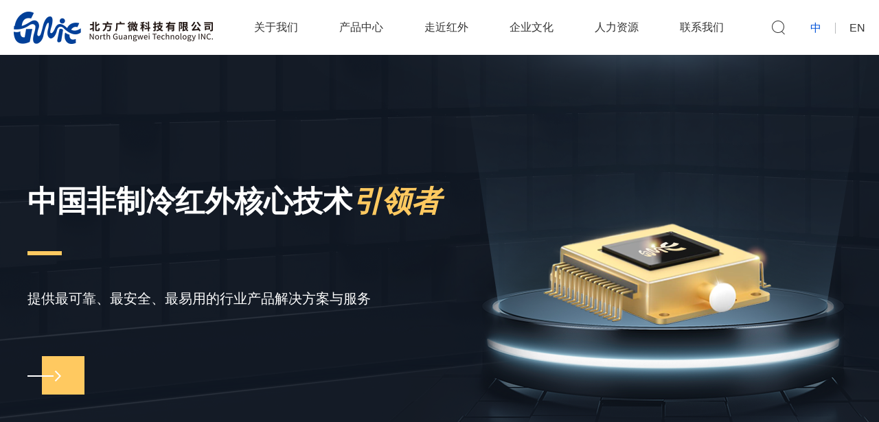

--- FILE ---
content_type: text/html; charset=utf-8
request_url: http://gwic.com.cn/
body_size: 3074
content:
<!DOCTYPE html>
<html lang="en">

<head>
    <meta charset="UTF-8">
    <meta http-equiv="X-UA-Compatible" content="IE=edge">
    <meta name="viewport" content="width=device-width, initial-scale=1.0, maximum-scale=1.0, user-scalable=no">
    <meta name="apple-mobile-web-app-capable" content="yes">
    <meta name="apple-mobile-web-app-status-bar-style" content="black">
    <meta name="format-detection" content="telephone=no">
    <title>北方广微科技有限公司</title>
    <meta name="keywords" content="探测器,机芯">
    <meta name="description" content="北方广微科技有限公司成立于2006年7月，注册资金2.7亿元人民币，是由上市公司控股的高新技术企业。">

    <link rel="stylesheet" href="/statics/libs/animate.min.css">
    <link rel="stylesheet" href="/statics/libs/swiper.min.css">
    <link rel="stylesheet" href="/statics/css/common.css">
    <link rel="stylesheet" href="/statics/css/index.css">

    <script src="/statics/libs/jquery.min.js"></script>
    <script src="/statics/libs/swiper.min.js"></script>

</head>

<body>

    <!-- 公共头部 -->
        <script>
    var _hmt = _hmt || [];
    (function() {
      var hm = document.createElement("script");
      hm.src = "https://hm.baidu.com/hm.js?529dcdde72bebbd5eee99dc6eb58f340";
      var s = document.getElementsByTagName("script")[0]; 
      s.parentNode.insertBefore(hm, s);
    })();
    </script>
    <div class="tx-head floats">
        <div class="centers13">
            <a class="tx-head-logo fl" href="/"><img src="/uploads/20220506/97c32eb583f769ef8a75987d9282f905.png" alt="北方广微科技有限公司" /></a>
            <div class="tx-head-navbut fr" id="jNavBut"><i></i></div>
            <ul class="tx-head-nav fl" id="jHeadNav">
                                <li class="">
                    <a href="/company-profile.html">关于我们</a>
                                        <ul class="sub-nav jHeadSubNav">
                                                <li><a href="/company-profile.html">公司简介</a></li>
                                                <li><a href="/development-history.html">发展历程</a></li>
                                            </ul>
                                    </li>
                                <li class="">
                    <a href="/detector.html">产品中心</a>
                                        <ul class="sub-nav jHeadSubNav">
                                                <li><a href="/detector.html">探测器</a></li>
                                                <li><a href="/movement.html">机芯</a></li>
                                            </ul>
                                    </li>
                                <li class="">
                    <a href="/infrared-imaging.html">走近红外</a>
                                        <ul class="sub-nav jHeadSubNav">
                                                <li><a href="/infrared-imaging.html">红外成像</a></li>
                                                <li><a href="/polarized-infrared.html">偏振红外</a></li>
                                                <li><a href="/temperature-measurement.html">红外测温</a></li>
                                            </ul>
                                    </li>
                                <li class="">
                    <a href="/corporate-culture.html">企业文化</a>
                                    </li>
                                <li class="">
                    <a href="/human-resources.html">人力资源</a>
                                    </li>
                                <li class="">
                    <a href="/contact-us.html">联系我们</a>
                                    </li>
                            </ul>
            <div class="tx-head-language fr">
                <a class="cur" href="/">中</a>
                <a href="http://en.gwic.com.cn">EN</a>
            </div>
            <div class="tx-head-search fr" id="jSearch">
                <i></i>
                <div class="searchss-main" id="jSearchMain">
                    <form action="/s.html" method="get">
                        <input class="text" type="text" name="search" placeholder="输入要搜索的关键字">
                        <button class="submit iconfont iconsousuo"></button>
                    </form>
                </div>
            </div>
        </div>
    </div>
    <!-- 公共头部 end -->

    <div class="tx-banner floats" id="jBanSwiper">
        <div class="swiper mySwiper">
            <div class="swiper-wrapper">
                                <div class="swiper-slide">
                    <img class="img" src="/uploads/20220507/8edbe4a858301ac634269c19b57789fc.png" alt="" />
                    <div class="centers">
                        <div class="text">
                            <h3>中国非制冷红外核心技术<i>引领者</i></h3>
                            <em>提供最可靠、最安全、最易用的行业产品解决方案与服务</em>
                            <a href="/detector.html" target="_blank">
                                <img src="/statics/img/banner-jt.png" alt="" />
                            </a>
                        </div>
                    </div>
                </div>
                            </div>
            <!--<div class="swiper-pagination"></div>-->
        </div>
    </div>

    <div class="tx-advantge floats wow fadeInUp" data-wow-delay="0.2s">
        <div class="centers">
            <ul class="tx-advantge-main floats">
                                <li>
                    <img src="/uploads/20220507/79d98d10683dae87cff5448f1e6e1bee.png" alt="" />
                    <div class="text floats">
                        <span><h4 class="timer" data-to="16" data-speed="2500"></h4></span>
                        <h3>公司成立 (年)</h3>
                    </div>
                </li>
                                <li></li>
                                <li>
                    <img src="/uploads/20220507/2b34374a4a240cd2e42e96f430eedebf.png" alt="" />
                    <div class="text floats">
                        <span><h4 class="timer" data-to="100" data-speed="2500"></h4><b>+</b></span>
                        <h3>专业团队 (人)</h3>
                    </div>
                </li>
                                <li></li>
                                <li>
                    <img src="/uploads/20220507/f0ff9b32429ccc4a3adfb169c6003c5b.png" alt="" />
                    <div class="text floats">
                        <span><h4 class="timer" data-to="2000" data-speed="2500"></h4><b>+</b></span>
                        <h3>产品应用 (个)</h3>
                    </div>
                </li>
                                <li></li>
                                <li>
                    <img src="/uploads/20220507/f9498e6907dfb48c9de7480760a14f15.png" alt="" />
                    <div class="text floats">
                        <span><h4 class="timer" data-to="500" data-speed="2500"></h4><b>+</b></span>
                        <h3>客户选择 (家)</h3>
                    </div>
                </li>
                           
            </ul>
        </div>
    </div>

    <script>
        var swiper1 = new Swiper('#jBanSwiper .mySwiper', {
            effect: 'fade',
            speed:1500,
            autoplay: {
                delay: 3000,
                disableOnInteraction: false,
            },
            pagination: {
                el: '#jBanSwiper .swiper-pagination',
                clickable: true,
            }
        });
    </script>
    <script src="/statics/js/counttop.js"></script>

    <!-- 公共底部 -->
        <div class="tx-footer floats">
        <div class="centers">
            <ul class="tx-footer-contact fl">
                <li>
                                        <p><img src="/uploads/20220507/e55e48bf9481c7d604b08336b9621f0b.png" alt="" />北京总部：丰台区汽车博物馆东路6号院盈坤世纪G座1003</p>
                                        <p><img src="/uploads/20220507/e55e48bf9481c7d604b08336b9621f0b.png" alt="" />西安分部：西安市高新区唐延南路8号泰维智链中心T1-502</p>
                                    </li>
                <li>
                                        <p><img src="/uploads/20220507/90a2c67f7c7e770133d7f34dba43346b.png" alt="" />电话：010-88829628</p>
                                        <p><img src="/uploads/20220507/90a2c67f7c7e770133d7f34dba43346b.png" alt="" />电话：029-89386467</p>
                                    </li> 
                <li>
                                        <p><img src="/uploads/20220507/935ff1bc3c248befce9a9d8b8f621959.png" alt="" />邮箱：sales@gwic.com.cn</p>
                                        <p><img src="/uploads/20220507/935ff1bc3c248befce9a9d8b8f621959.png" alt="" />传真：029-88897268</p>
                                    </li> 
            </ul>
            <div class="tx-footer-wx fr">
                                <img src="/uploads/20220609/9e04f88ae3ec8b6da76576931266550c.jpg" alt="" />
                <h3>关注微信公众号</h3>
                            </div>
            <div class="tx-footer-down floats">
                Copyright &copy; 2006-2022&nbsp; 北方广微科技有限公司 版权所有&nbsp; All rights reserved.&nbsp;&nbsp;  
                <a href="https://beian.miit.gov.cn" target="_blank">京ICP备13034681号-1</a>&nbsp;&nbsp;
                                Made in allwww<a href="https://www.allwww.cn" target="_blank"><易网></a>
            </div>
        </div>
    </div>

    <script src="/statics/libs/wow.min.js"></script>
    <script src="/statics/js/common.js"></script>
    <!-- 公共底部 end -->

</body>

</html>

--- FILE ---
content_type: text/css
request_url: http://gwic.com.cn/statics/css/common.css
body_size: 3998
content:
@charset "utf-8";
body{ margin:0 auto; font-size:14px;color:#333; font-family:arial,'helvetica neue','microsoft yahei ui','microsoft yahei','pingfang SC',simsun,sans-serif; line-height:normal;}
html,body,div,dl,dt,dd,ul,ol,li,h1,h2,h3,h4,h5,h6,pre,code,form,fieldset,legend,input,button,textarea,p,blockquote,th,td{ padding:0; margin:0;}
h4,h5,h6{font-weight:normal;}
ul,li{ list-style:none;}
li{float: left;}
*{margin:0px; padding:0px;}

:root{--mColor: #0052D9;--fColor: #FFC960;}

img{border:0px;max-width: 100%;height: auto ;}
a { color:#333; text-decoration:none;}
dd,dl,dt,em,h1,h2,h3,h4,h5,i{font-weight:normal;font-style:normal}
i,em{font-style: normal;}
a:hover {color:var(--mColor);text-decoration: none;transition: 0s;-webkit-transition: 0s;-ms-transition: 0s;}
a:active{text-decoration:none}
a:focus{outline:none;}
.clear{ clear:both;}
.fl{float: left;}
.fr{float: right;}

img{ border: none;vertical-align: middle;}
input,textarea{border: none;outline: none; background:none;}
button{border: none;outline: none; background:none;}

*{box-sizing: border-box;-webkit-box-sizing: border-box;-ms-box-sizing: border-box;transition: 0.5s;-webkit-transition: 0.5s;-ms-transition: 0.5s;}
h3{transition: 0s;-webkit-transition: 0s;-ms-transition: 0s;}
::before,::after{transition: 0.5s;-webkit-transition: 0.5s;-ms-transition: 0.5s;}

.floats{float: left;width: 100%;}
.centers{margin: 0 auto;max-width: 1200px;clear:both;}
.centers13{margin: 0 auto;max-width: 1300px;clear:both;padding:0 20px;}
.paddings{padding: 26px 0 36px;}
.paddings70{padding:70px 0 80px;}

.swiper,.swiper-wrapper,.swiper-slide{cursor: pointer;}
.pagination{transition: 0;-webkit-transition: 0;-ms-transition: 0;}

body{min-width: 1230px;}

.tx-head{position: relative;z-index: 998;}
.tx-head-logo{margin:17px 0 16px;height:47px;margin-right: 30px;}

.tx-head-nav > li{position: relative;}
.tx-head-nav > li > a{position: relative;display: block; line-height: 80px;height:80px;font-size: 16px;margin:0 30px;}
.tx-head-nav > li > a::before{content:'';position: absolute;left:0;right: 0;bottom:0;margin:0 auto;width: 0%;height: 2px;background: var(--mColor);}
.tx-head-nav > li.cur > a{color:var(--mColor)}
.tx-head-nav > li.cur > a::before{width: 100%;}
.tx-head-nav > li > .sub-nav{display: none; position: absolute; top:100%;left:0;width: 100%;z-index: 20;padding:5px 0;background: #fff;border-bottom: 2px solid #004a96;box-shadow: 0 3px 5px rgba(0, 0, 0, 0.2);transition: 0s;-webkit-transition: 0s;-ms-transition: 0s;}
.tx-head-nav > li > .sub-nav > li{width: 100%;text-align: center;}
.tx-head-nav > li > .sub-nav > li > a{display: block;font-size: 14px;line-height: 21px;font-weight: normal;padding:12px 0;}
.tx-head-nav > li:hover .sub-nav{display:block;}

.tx-head-search{position: relative;margin-right: 22px;}
.tx-head-search i{float: left;line-height: 80px;height: 80px;width: 50px;background: url('../img/search.png') center center no-repeat;cursor: pointer;}
.tx-head-search .searchss-main{position: absolute;top:100%;right:0;display: none;background: #f7f7f7;width: 350px;padding:10px;box-sizing: border-box;box-shadow: 0 3px 5px rgba(0, 0, 0, 0.2);transition: 0s;-webkit-transition: 0s;-ms-transition: 0s;}
.tx-head-search .searchss-main .text{float: left;width: 280px;line-height: 35px;height:35px;background: #fff;padding:0 15px;box-sizing: border-box;}
.tx-head-search .searchss-main .submit{float: left;width: 45px;height:35px;background: #ebebeb url('../img/search.png') center center no-repeat;background-size: auto 16px; line-height: 35px;font-weight: bold;margin-left: 5px;cursor:pointer;}

.tx-head-language{margin-top:33px;}
.tx-head-language a{float: left;font-size: 16px;line-height: 16px; height:16px;border-left:1px solid #B9BABB;}
.tx-head-language a.cur{color: var(--mColor);}
.tx-head-language a:first-child{padding-right: 20px;border:none;}
.tx-head-language a:last-child{padding-left: 20px;}

.tx-footer{background: #f2f2f2;padding:35px 0 25px;}
.tx-footer-wx{width: 100px;text-align: center;}
.tx-footer-wx h3{font-size: 14px;background: 000;opacity: 0.7;line-height: 14px;margin-top:12px;}
.tx-footer-contact li{margin-left: 95px;}
.tx-footer-contact li:first-child{margin-left: 0;}
.tx-footer-contact li p{padding:16px 0;font-size: 14px;line-height: 24px;max-width: 398px;}
.tx-footer-contact li p img{margin-right:12px;}
.tx-footer-down{text-align: center;border-top:1px solid #e2e2e2;margin-top: 15px;padding-top: 25px;color:#999;}
.tx-footer-down a{color:#999;}

.tx-head-navbut{display: none; width: 42px;text-align: center;padding:12px 0;margin:7px 0 0 0;cursor: pointer;}
.tx-head-navbut i,.tx-head-navbut i:before,.tx-head-navbut i:after{width: 28px;height:2px;background: var(--mColor);border-radius: 99px;}
.tx-head-navbut i{position: relative; display: inline-block;}
.tx-head-navbut i:before{content: '';position: absolute;top:-8px;left: 0;}
.tx-head-navbut i:after{content: '';position: absolute;bottom:-8px;left: 0;}

/*内页banner*/
.tx-banners{position: relative;overflow: hidden;}
.tx-banners img{animation:scale1 2s linear;}
.tx-banners h3{position: absolute;width: 100%; padding:0 15px;font-size: 42px;font-weight: bold; color:#fff;z-index: 20;opacity:1; top:50%;margin-top:-30px; left: 0;text-align: center;animation:scale2 2s linear;}

@keyframes scale1{
    0%{transform:scale(1.1);-webkit-transform:scale(1.1);}
    100%{transform:scale(1);-webkit-transform:scale(1);}
}
@keyframes scale2{
    0%{transform:scale(0);-webkit-transform:scale(0);opacity:0;}
    100%{transform:scale(1);-webkit-transform:scale(1);opacity:1;}
}

/*内页position*/
.tx-positions{line-height: 80px;box-shadow: 0px 0px 50px 0px rgba(0, 0, 0, 0.03);background: #fff;position:relative;z-index:10}
.tx-positions-main{padding-left: 35px;background: url('../img/home.png') left center no-repeat;}
.tx-positions-nav li a{display:block; font-size: 16px;color:#666;width:120px;text-align:center; }
.tx-positions-nav li:last-child a{margin-right: 0;}
.tx-positions-nav li.cur a{color:var(--mColor);font-weight: bold;font-size:18px;}

/*内容*/
.tx-contentss,.tx-contentss p,.tx-contentss span{font-size: 16px;line-height: 2;}
.tx-contentss[data-cont='big'],.tx-contentss[data-cont='big'] p,.tx-contentss[data-cont='big'] span{font-size: 20px;}
.tx-contentss[data-cont='small'],.tx-contentss[data-cont='small'] p,.tx-contentss[data-cont='small'] span{font-size: 12px;}
.tx-contentss p,.tx-contentss span{display: block; margin-bottom: 12px;}
.tx-contentss h3{font-size: 20px;margin-bottom: 12px;}
.tx-contentss h6{position: relative;z-index: 10; display: inline-block;font-size: 14px;color: #fff;line-height: 30px;  height: 38px;padding:0 15px 0 28px;background: url('../img/contentss-h6bgs.png') right top no-repeat;margin-bottom: 12px;margin-top: 20px;}
.tx-contentss h6::before{content: ''; position: absolute;width: 24px;height: 38px;left: 0;top:0;background: url('../img/contentss-h6bg.png');}
.tx-contentss h6::after{content: ''; position: absolute;width: calc(100% - 25px);height: 30px;left: 15px;top:0;background: var(--mColor);z-index:-1;}
.tx-contentss .bg{background: url('../img/yyly_bg.png') center center no-repeat;background-size: 100% 100%;padding: 32px 45px;color: #fff;font-size: 15px;}
.tx-contentss table{border:1px solid #eee;border-spacing: 0;width: 100%;}
.tx-contentss table td{border:1px solid #eee;padding: 13px 22px;color: #999;}
.tx-contentss table td i{display: inline-block;width: 6px;height: 6px;background: var(--mColor);position: relative;top:-2px;margin-right: 10px;}
.tx-contentss ul{width: 100%;}
.tx-contentss ul li{width: 31.42%;margin-left: 2.87%;text-align: center;}
.tx-contentss ul li:nth-child(3n-2){margin-left: 0;}
.tx-contentss ul li span{display: block; margin-top: 20px;line-height: 16px;color: #666;}


/*分页*/
.n-page{text-align: center;margin-top: 60px;}
.n-page li{float: none;display: inline-block; width: 36px;height:36px;line-height: 36px;border:1px solid #ccc;font-size:15px;margin:0 4px;cursor: pointer;margin-bottom: 5px;}
.n-page li:first-child,.n-page li:last-child{font-size: 16px;}
.n-page li a{color:#999;display: block;}
.n-page li.disabled,.n-page li.active{background:var(--mColor);color:#fff;border-color: var(--mColor);}

/* 图片 */
.tx-imgbox{display:none; position:fixed;top:0;left:0;width:100%;height:100%;z-index:999;}
.tx-imgbox .bg{position:absolute;top:0;left:0; width:100%;height:100%;background:#000;opacity: 0.8;z-index:-1;}
.tx-imgbox .close{position:absolute;right:60px;top:50px;width:50px;height:50px;z-index:20;cursor:pointer;}
.tx-imgbox .close:hover{transform:rotate(90deg);-webkit-transform:rotate(90deg);-ms-transform:rotate(90deg);}
.tx-imgbox .close:before,.tx-imgbox .close:after{content:'';position:absolute; width:40px;height:2px;background:#fff;top:0;bottom:0;left:0;right:0; margin:auto;}
.tx-imgbox .close:before{transform: rotate(45deg);-webkit-transform: rotate(45deg);-ms-transform: rotate(45deg);}
.tx-imgbox .close:after{transform: rotate(-45deg);-webkit-transform: rotate(-45deg);-ms-transform: rotate(-45deg);}
.tx-imgbox .swiper-container{position:relative;z-index:10;}
.tx-imgbox .swiper-container,.tx-imgbox .swiper-wrapper,.tx-imgbox .swiper-slide{height:100%;}
.tx-imgbox .swiper-slide .main{position:absolute;left:50%;top:50%;width:65%;height:65%;transform: translate(-50%, -50%);-webkit-transform: translate(-50%, -50%);-ms-transform: translate(-50%, -50%);display:flex;flex-direction: column;justify-content: center;align-items: center;}
.tx-imgbox .swiper-slide img{max-width:100%;max-height:calc(100% - 50px) !important;}
.tx-imgbox .swiper-slide h3{display:block;font-size:20px;color:#fff;line-height:30px;margin-top:20px;}
.tx-imgbox .swiper-slide video{max-width: 100%;}
.tx-imgbox .swiper-pagination{font-size:18px;color:#fff;bottom:32px;}
.tx-imgbox .swiper-button-next{right:30px;}
.tx-imgbox .swiper-button-prev{left:30px;}
.tx-imgbox .swiper-button-prev:after,.tx-imgbox .swiper-button-next:after{color:#0081CC}

.tx-searchs-none{padding-top:100px;text-align: center;}
.tx-searchs-none h3{font-size: 20px;font-weight: bold;margin-bottom: 60px;}
.tx-searchs-none form{display: block;width: 100%;}
.tx-searchs-none form input{float: left;width: 80%;line-height: 60px;border:1px solid #b8b8b8;border-radius: 2px 0 0 2px;padding:0 20px;font-size: 16px;border-right:0;}
.tx-searchs-none form button{float: left;width: 20%;text-align: center;line-height: 60px;border-radius: 0 2px 2px 0; cursor: pointer; border: 1px solid var(--mColor);color: #fff;font-size: 16px;background: var(--mColor);}

@media screen and (min-width: 769px){

    .tx-head-nav > li > a:hover:before{width: 100%;}
    .tx-head-nav > li > .sub-nav > li > a:hover{background: var(--mColor);color:#fff;}
    .tx-footer-down a:hover{color: var(--mColor);}

    .tx-positions-nav li a:hover{color:var(--mColor);font-weight: bold;font-size:18px;}
    
    .n-page li:hover{background:var(--mColor);color:#fff;border-color: var(--mColor);}
    .n-page li:hover a{color:#fff;}

}

@media screen and (max-width: 768px){
    
    body{min-width:320px;}
    .centers13{padding: 0 15px;}
    .centers{padding:0 15px;}
    .paddings70{padding:20px 0;}
    
    .tx-head-language,.tx-head-search{display:none;}
    
    .tx-head-navbut{display:block;}

    .tx-searchs-none{padding-top:20px;}
    .tx-searchs-none h3{font-size: 16px;margin-bottom: 20px;}
    .tx-searchs-none form input{font-size: 13px;line-height: 38px;padding:0 12px;}
    .tx-searchs-none form button{font-size: 13px;line-height: 38px;}
    
    .tx-head-nav > li > a i{display: none;}
    .tx-head-nav{display: none; position: fixed;z-index: 999; top:58px;left:0;overflow-y: auto;height: calc(100% - 58px);max-height: 100%;background:#fff;margin-left: 0;}
    .tx-head-nav .centers{padding:0;}
    .tx-head-nav > li{width: 100%;text-align: left;border-bottom:1px solid #eee;}
    .tx-head-nav > li > a{color:#333;text-align: left;padding:0 15px;line-height: 50px;height:50px; font-size: 14px;margin:0;}
    .tx-head-nav > li > i{position: absolute;top:20px;font-size: 12px; right:15px;width: 10px;height:10px;line-height: 10px;font-family: simsun; transform:rotate(90deg);-webkit-transform:rotate(90deg);-ms-transform:rotate(90deg);}
    .tx-head-nav > li.active > i{color:#fff;}
    .tx-head-nav > li:hover > a{background: none;color:#333;}
    .tx-head-nav > li.active > a,.tx-head-nav > li.active:hover > a{background: #E60012;color:#fff;}
    .tx-head-nav > li:hover:before,.tx-head-nav > li:before{display: none !important;}
    .tx-head-nav > li > .sub-nav{position: relative;float: left;width: 100%;border-top:1px solid #eee;padding: 0;box-shadow: none;left:0;background: #fff;}
    .tx-head-nav > li > .sub-nav:after{display: none;}
    .tx-head-nav > li > .sub-nav > li{width: 50%;border-right:1px solid #eee;border-bottom: 1px solid #eee;box-sizing: border-box;}
    .tx-head-nav > li > .sub-nav > li > a{color:#333;}
    .tx-head-nav > li > .sub-nav > li:nth-child(2n){border-right: 0;}
    .tx-head-nav > li.pro{position: relative;}
    .tx-head-nav > li > .sub-navs{padding: 10px;position: relative;}
    .tx-head-nav > li > .sub-navs a{width: 33.33%;margin-bottom: 10px;}
    .tx-head-nav > li > .sub-navs a h3{font-size: 12px;width: 100%;line-height: 20px;margin-top: 10px;}
    
    .tx-head-logo{height:36px;margin:10px 0 12px;}
    .tx-head-logo img{height:100%;}
    
    .tx-footer{padding:30px 0;}
    .tx-footer-contact{display:none;}
    .tx-footer-wx{width:100%;display:none;}
    .tx-footer-down{padding-top:0;font-size:12px;margin-top:0;border:0;}
    
    .tx-banners h3{font-size:17px;margin-top:-15px;}
    
    .tx-positions{line-height:42px;border-bottom:1px solid #eee;}
    .tx-positions .centers{padding:0;}
    .tx-positions-main{display:none;}
    .tx-positions-nav{width:100%;}
    .tx-positions-nav li{width:33.33%;border-left:1px solid #eee;}
    .tx-positions-nav li a{font-size:13px;width:100%;}
    .tx-positions-nav li.cur a{font-size:13px;}
    
    .n-page{margin-top: 12px;}
    .n-page li{font-size: 12px;width: 28px;height: 28px;line-height: 28px;margin-bottom: 5px;}
    

}

--- FILE ---
content_type: text/css
request_url: http://gwic.com.cn/statics/css/index.css
body_size: 1386
content:
.tx-banner{position: relative;height: 800px;}
.tx-banner .swiper,.tx-banner .swiper-wrapper,.tx-banner .swiper-slide{height: 100%;}
.tx-banner .swiper-slide{width: 100% !important; overflow: hidden;}
.tx-banner .swiper-slide .img {position: absolute;z-index: 10; top:0;left:50%; max-width: none;min-width: 100%; height: 100%; transform: translate(-50%, 0) scale(1.1);-webkit-transform: translate(-50%, 0) scale(1.1);-ms-transform: translate(-50%, 0) scale(1.1);transition: 3s;-webkit-transition: 3s;-ms-transition: 3s;}
.tx-banner .swiper-slide .centers{position: relative; z-index: 20; height: calc(100% - 120px);}
.tx-banner .swiper-slide .text{position: absolute;left: -10%;top:50%;transform: translate(0, -50%);-webkit-transform: translate(0, -50%);-ms-transform: translate(0, -50%);opacity: 0;transition: 1.5s;-webkit-transition: 1.5s;-ms-transition: 1.5s;}
.tx-banner .swiper-slide .text h3{position: relative; font-size: 43px;font-weight: bold;color:#fff;padding-bottom: 49px;margin-bottom: 50px;}
.tx-banner .swiper-slide .text h3::before{content:''; position: absolute;left:0;bottom:0;width: 50px;height: 6px;background: var(--fColor);}
.tx-banner .swiper-slide .text h3 i{font-style: italic;font-weight: bold;color:var(--fColor)}
.tx-banner .swiper-slide .text em{display: block;font-size: 20px;color:#fff;margin-bottom: 70px;}
.tx-banner .swiper-slide .text a{position: relative; display: inline-block;width: 62px;height: 56px;line-height: 56px;z-index: 20;}
.tx-banner .swiper-slide .text a::before{content:'';position: absolute;top:0;left:21px; width: 100%;height: 100%;background: var(--fColor);z-index: -1;}
.tx-banner .swiper-pagination{text-align: center;bottom:170px;}
.tx-banner .swiper-pagination span{width:50px;height:5px;border-radius: 0; opacity: 0.2;background: #fff;margin:0 5px !important;}
.tx-banner .swiper-pagination .swiper-pagination-bullet-active{opacity: 1;}
.tx-banner .swiper-slide-active .img{ transform: translate(-50%, 0) scale(1);-webkit-transform: translate(-50%, 0) scale(1);-ms-transform: translate(-50%, 0) scale(1);}
.tx-banner .swiper-slide-active .text{left:0%; opacity: 1;}

.tx-advantge{position: relative;z-index: 30;background: rgba(0,82,217,0.12);height:120px;margin-top: -120px;}
.tx-advantge-main{display: flex;justify-content: space-between;align-items: center; height: 120px;}
.tx-advantge-main li{position: relative; float: none;display: block; padding-left: 72px;height: 56px;cursor: pointer;}
.tx-advantge-main li:nth-child(2n){width: 1px;height:22px;border-left:1px dashed rgba(232,232,232,0.3);padding-left: 0;}
.tx-advantge-main li img{position: absolute;left:0;top:0;bottom:0;margin:auto 0;width: 56px;}
.tx-advantge-main li .text{display: flex;height: 56px;justify-content: center; flex-direction: column;}
.tx-advantge-main li .text h4{float: left; font-size: 28px;line-height: 28px;font-weight: bold;color:#fff;}
.tx-advantge-main li .text b{float: left;font-size: 28px;color:#fff;margin-left: 3px;line-height: 28px;}
.tx-advantge-main li .text h3{font-size: 14px;line-height: 14px;color:#fff;opacity: 0.5;margin-top: 8px;}


@keyframes scale3{
    0%{transform: translate(-50%, 0) scale(1.1);}
    100%{transform: translate(-50%, 0) scale(1);}
}

@media screen and (min-width: 769px){

    .tx-banner .swiper-slide .text a:hover:before{left:30px;}

    .tx-advantge-main li:hover img{transform: rotateY(360deg);}

}

@media screen and (max-width: 768px){
    
    .tx-banner{height:240px;}
    .tx-banner .swiper-slide .centers{height:100%}
    .tx-banner .swiper-pagination{display:none;}
    .tx-banner .swiper-slide .text{left:15px;}
    .tx-banner .swiper-slide .text h3{font-size:18px;padding-bottom:15px;margin-bottom:15px;}
    .tx-banner .swiper-slide .text h3::before{height:2px;}
    .tx-banner .swiper-slide .text em{display: none;}
    .tx-banner .swiper-slide .text a{width:30px;height:30px;line-height:30px;}
    
    .tx-advantge{margin-top:0;background:var(--mColor);text-align:center;height:auto;}
    .tx-advantge-main{height:auto;padding:22px 0;}
    .tx-advantge-main li{padding:0;width:50%;text-align:center;height:auto;}
    .tx-advantge-main li:nth-child(2n){display:none;}
    .tx-advantge-main li img{position:relative;top:auto;bottom:auto;width:45px;}
    .tx-advantge-main li .text{ display:block; width:100%;height:auto;text-align:center;}
    .tx-advantge-main li .text span{float:left;clear:both;width:100%;margin-top:12px;}
    .tx-advantge-main li .text h3{float:left;clear:both;width:100%;font-size:12px;}
    .tx-advantge-main li .text h4{float:none; display: inline-block;font-size:17px;}
    .tx-advantge-main li .text b{float:none;display:inline-block;font-size:14px;}
    .tx-advantge-main li .text h3{margin-top:2px;}
    
}

--- FILE ---
content_type: application/javascript
request_url: http://gwic.com.cn/statics/js/counttop.js
body_size: 714
content:
$.fn.countTo = function(a) {
    a = a || {};
    return $(this).each(function() {
        var c = $.extend({},
        $.fn.countTo.defaults, {
            from: $(this).data("from"),
            to: $(this).data("to"),
            speed: $(this).data("speed"),
            refreshInterval: $(this).data("refresh-interval"),
            decimals: $(this).data("decimals")
        },
        a);
        var h = Math.ceil(c.speed / c.refreshInterval),
        i = (c.to - c.from) / h;
        var j = this,
        f = $(this),
        e = 0,
        g = c.from,
        d = f.data("countTo") || {};
        f.data("countTo", d);
        if (d.interval) {
            clearInterval(d.interval)
        }
        d.interval = setInterval(k, c.refreshInterval);
        b(g);
        function k() {
            g += i;
            e++;
            b(g);
            if (typeof(c.onUpdate) == "function") {
                c.onUpdate.call(j, g)
            }
            if (e >= h) {
                f.removeData("countTo");
                clearInterval(d.interval);
                g = c.to;
                if (typeof(c.onComplete) == "function") {
                    c.onComplete.call(j, g)
                }
            }
        }
        function b(m) {
            var l = c.formatter.call(j, m, c);
            f.html(l)
        }
    })
};
$.fn.countTo.defaults = {
    from: 0,
    to: 0,
    speed: 1000,
    refreshInterval: 100,
    decimals: 0,
    formatter: formatter,
    onUpdate: null,
    onComplete: null
};
function formatter(b, a) {
    return b.toFixed(0)
}
$("#count-number").data("countToOptions", {
    formatter: function(b, a) {
        return b.toFixed(0).replace(/\B(?=(?:\d{3})+(?!\d))/g, ",")
    }
});
$(".timer").each(count);
function count(a) {
    var b = $(this);
    a = $.extend({},
    a || {},
    b.data("countToOptions") || {});
    b.countTo(a)
};

--- FILE ---
content_type: application/javascript
request_url: http://gwic.com.cn/statics/js/common.js
body_size: 996
content:
// 选项卡
$(".jTabNav li").hover(function () {
    $(this).siblings().removeClass("cur")
    $(this).addClass("cur");
    var i = $(this).index();
    $(this).parents('.jTabNav').siblings(".jTabMain").css("display", "none");
    $(this).parents('.jTabNav').siblings(".jTabMain").eq(i).css("display", "block");
})

// 头部固定
$(window).scroll(function () {
    var h_num = $(window).scrollTop();
    if (h_num > 50) {
        $('#jHead').addClass('fixer');
    } else {
        $('#jHead').removeClass('fixer');
    }
});

//导航箭头
$('#jHeadNav > li').each(function(){
    var liLen = $(this).find('li').length
    if(liLen > 0){
        $(this).children('a').append('<i></i>')
    }
})

$('#jNavBut').click(function () {
    var dis = $('#jHeadNav').css('display');
    if (dis == 'none') {
        $(this).addClass('active');
    } else {
        $(this).removeClass('active');
    }
    $('#jHeadNav').stop().slideToggle(380);
});

var widths = $(window).width();
if (widths > 768) {

    // 导航下拉
    // $('#jHeadNav > li').hover(function () {
    //     $(this).children('.jHeadSubNav').stop().slideToggle(380);
    // });
    $('#jSearch i').click(function () {
        var searDis = $('#jSearchMain').css('display')
        if(searDis == 'none'){
            $('#jSearch').addClass('cur')
        }else{
            $('#jSearch').removeClass('cur')
        }
        $('#jSearchMain').stop().slideToggle(380);  
    });

    //动效
    if (!(/msie [6|7|8|9]/i.test(navigator.userAgent))) {
        new WOW().init();
    };


} else {

    $('#jHeadNav > li').each(function () {
        var len = $(this).children('.jHeadSubNav').find('li').length;
        if (len > 0) {
            $(this).append('<i> > </i>');
            $(this).children('a').removeAttr('href')
        }
        $(this).click(function () {
            var dis = $(this).children('.jHeadSubNav').css('display');
            if (dis == "none") {
                $('.jHeadSubNav').hide();
                $(this).children('.jHeadSubNav').show();
            } else {
                $(this).children('.jHeadSubNav').hide();
            }
        });
    });

}

var hasUl = $('.n-page').has('ul').length
if(hasUl <= 0){
    $('.n-page').remove();
}

function goTop() {
    $('html,body').animate({ 'scrollTop': 0 }, 600); //滚回顶部的时间，越小滚的速度越快~
}